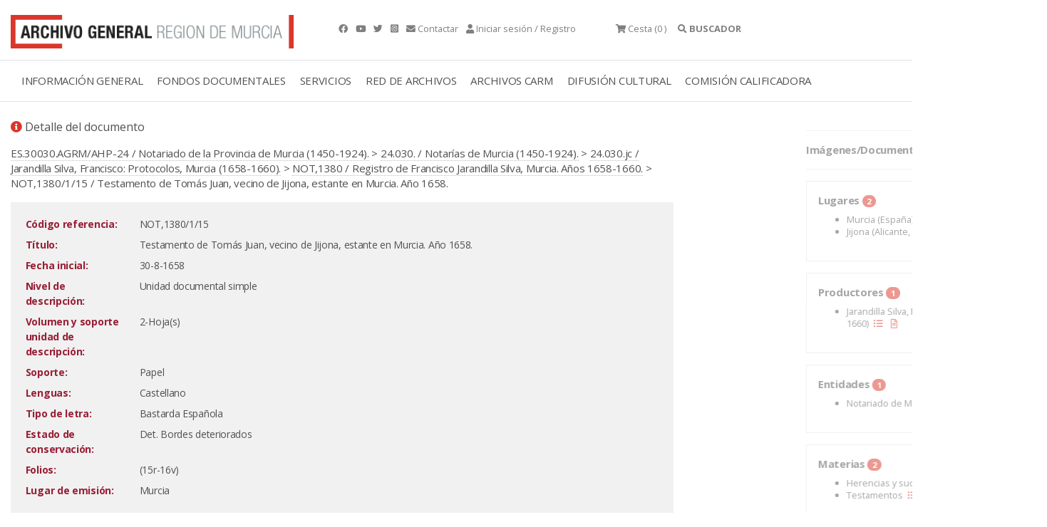

--- FILE ---
content_type: text/html; charset=ISO-8859-15
request_url: https://archivogeneral.carm.es/archivoGeneral/arg.muestra_detalle?idses=0&pref_id=4417999
body_size: 84
content:

 <!DOCTYPE html>
<html>
    <head>
     <meta http-equiv="refresh" content="0; url=./arg.detalle_documento?idDetalle=4417999&pidSes=0" />
     </head>
     <body>
     
            
    <script type="text/javascript" src="/_Incapsula_Resource?SWJIYLWA=719d34d31c8e3a6e6fffd425f7e032f3&ns=2&cb=265668885" async></script></body>
</html>



--- FILE ---
content_type: text/html;charset=UTF-8
request_url: https://archivogeneral.carm.es/jsps/jsp/ip/getIpHttps.jsp
body_size: -57
content:

3.142.148.201, 107.154.186.19